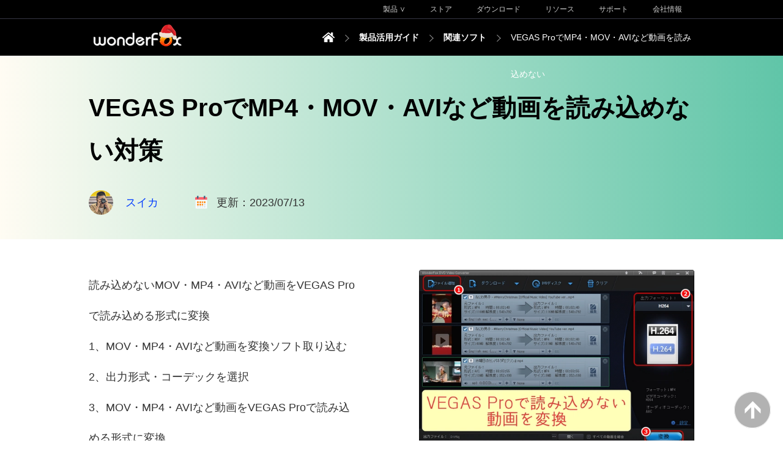

--- FILE ---
content_type: text/html
request_url: https://www.videoconverterfactory.com/jp/tips/vegas-import-mp4-mov.html
body_size: 12553
content:
<!doctype html>
<html lang="ja">
  <head>
    <meta charset="utf-8">
	<meta name="viewport" content="width=device-width,minimum-scale=1,initial-scale=1">
    <title>VEGAS ProでMP4・MOV・AVIなど動画を読み込めない対策</title>
	<meta name="description" content="本文では、VEGAS ProでMP4・MOV・AVIなど動画を読み込めないというエラーの原因（通常、動画ファイルのコーデックはサポートされない）と対応策（動画ファイルの形式・エンコーダを変換する）を紹介いたします。VEGAS ProにMP4・MOV・AVIなど動画を取り込めない問題を解決したい場合、本文を読んでみてください。" />
	<link rel="preload" as="image" href="/jp/tips/imgs/vegas-import-mp4-mov/vegas-import-mp4-mov-b.webp">
	<link rel="canonical" href="https://www.videoconverterfactory.com/jp/tips/vegas-import-mp4-mov.html">
	<link rel="alternate" href="https://www.videoconverterfactory.com/jp/tips/vegas-import-mp4-mov.html" hreflang="ja" />
	<link rel="alternate" href="https://www.videoconverterfactory.com/jp/tips/vegas-import-mp4-mov.html" hreflang="x-default" />
	<!-- Facebook Open Graph Tags -->
    <meta property="og:url" content="https://www.videoconverterfactory.com/jp/tips/vegas-import-mp4-mov.html" />
    <meta property="og:type" content="article" />
    <meta property="og:title" content="VEGAS ProでMP4・MOV・AVIなど動画を読み込めない対策" />
    <meta property="og:description" content="本文では、VEGAS ProでMP4・MOV・AVIなど動画を読み込めないというエラーの原因（通常、動画ファイルのコーデックはサポートされない）と対応策（動画ファイルの形式・エンコーダを変換する）を紹介いたします。VEGAS ProにMP4・MOV・AVIなど動画を取り込めない問題を解決したい場合、本文を読んでみてください。" />
    <meta property="og:image" content="https://www.videoconverterfactory.com/jp/tips/imgs/vegas-import-mp4-mov/vegas-import-mp4-mov-b.webp" />
    <!-- Twitter Cards -->
    <meta name="twitter:card" content="summary_large_image">
    <meta name="twitter:site" content="@WonderFox_Japan">
    <meta name="twitter:creator" content="@_sa_yu_mi_">
    <meta name="twitter:title" content="VEGAS ProでMP4・MOV・AVIなど動画を読み込めない対策">
    <meta name="twitter:description" content="本文では、VEGAS ProでMP4・MOV・AVIなど動画を読み込めないというエラーの原因（通常、動画ファイルのコーデックはサポートされない）と対応策（動画ファイルの形式・エンコーダを変換する）を紹介いたします。VEGAS ProにMP4・MOV・AVIなど動画を取り込めない問題を解決したい場合、本文を読んでみてください。">
    <meta name="twitter:image" content="https://www.videoconverterfactory.com/jp/tips/imgs/vegas-import-mp4-mov/vegas-import-mp4-mov-b.webp">

    <script type="application/ld+json">
      {
        "@context": "http://schema.org",
		"mainEntityOfPage": {
        "@type": "WebPage",
		"@id": "https://www.videoconverterfactory.com/jp/tips/vegas-import-mp4-mov.html"
			},
        "headline": "VEGAS ProでMP4・MOV・AVIなど動画を読み込めない対策",
		"datePublished": "2021-10-29T08:00:00",
		"dateModified": "2023-07-13T16:00:00",
		
        "image": [
          "https://www.videoconverterfactory.com/jp/tips/imgs/vegas-import-mp4-mov/vegas-import-mp4-mov-b.webp"
        	],
		"publisher": {
		"@type": "Organization",
		"name": "WonderFox",
		"logo": {
		"@type": "ImageObject",
		"url": "https://www.videoconverterfactory.com/jp/tips/imgs-self/logo.gif"
				}
			},
		"description": "本文では、VEGAS ProでMP4・MOV・AVIなど動画を読み込めないというエラーの原因（通常、動画ファイルのコーデックはサポートされない）と対応策（動画ファイルの形式・エンコーダを変換する）を紹介いたします。VEGAS ProにMP4・MOV・AVIなど動画を取り込めない問題を解決したい場合、本文を読んでみてください。"
      }
    </script>
	<style>
		html{width:100%;}a { color:#003CFF; text-decoration:none;} a:hover {  text-decoration:underline;}h1, h2, h3, h4 { margin: 0; list-style:none; font-weight: bolder; font-family: "Meiryo", "Noto Sans JP",  "Noto Serif JP", sans-serif;}.eng-font {font-family: "Lucida Sans Unicode", "Arial";}.eng-font-copyright {font-family: "Lucida Sans Unicode", "Arial"; font-size:13px;}body{ margin: 0; padding: 0; font-family: "Meiryo", "Noto Sans JP",  "Noto Serif JP", "Kosugi", "MS PGothic", "MS Mincho", "Meiryo", "Verdana", "Arial", sans-serif;}.clear { clear:both;}@media screen and (min-width: 330px) {.mobile { display: block;}.mobile2 { display: compact;}.mobile3 { display: inline;}.pc { display: none; } .pc2 { display: none; } .pc3 { display: none; }.navm { width:100%; height:55px; background:#000;}.navm-logoo { float:left; width:75%; padding-left:5%;}.navm-menu { float:left; width:20%;}.navm-menu-in { width:auto; margin-right:10px;}.navm-menu-in details { left:0; z-index:1; float:right; color:#FAFAFA;}.navm-menu-in details:hover { background:#fff; transition: all linear 0.7s;}.navm-menu-in details ul { margin:0; padding:10px 0px;}.navm-menu-in details ul li { list-style:none; font-size:14px; line-height:36px; padding:0px 0px 0px 16px; margin-left:30px; background:url(../../imagsnew/arrow.png) center left no-repeat; color:#333;}.navm-menu-in details ul li a { color:#333;}.navm-menu-in summary { list-style:none; font-weight:bold; font-size:18px; line-height:54px; width:54px; height:54px; background:url(../../imagsnew/nav-menu.png) no-repeat; top:0;}.navm-menu-in details[open] { padding:0; position:absolute; top:55px; right:0; left:0; background:#fff; text-align:left;}.navm-menu-in details[open] summary {margin-bottom:0; top:0; right:10px; position: fixed; background:url(../../imagsnew/nav-menu-up.png)}.navm-menu-in details summary{ list-style:none; font-weight:normal; cursor:pointer;}.tit-h1 { margin:0 auto; width:92%; height:auto; padding:20px 0px 20px 0px;}.tit-h1 h1 { padding:0; font-size:28px; line-height:44px; color:#000;}.tit-aut { margin:0 auto; padding-bottom:20px; width:92%; height:40px; font-size:16px; line-height:40px; color:#333;}.tit-aut-ava { float:left; width:40px; height:40px; padding-right:15px;}.tit-aut-name { float:left; width:auto; height:40ppx; padding-right:40px;}.tit-aut-dateicon { float:left; width:20px; height:21px; margin-top:4px; margin-right:15px;}.tit-aut-date { float:left; width:auto; height:40px; }.ban { margin:0 auto; width:100%; padding:20px 0px 30px 0px; border-bottom:solid 1px #E5E5E5;}.ban-l { margin:0 auto; float:none; width:90%; padding-right:0px;}.ban-l-txt { width:100%; padding-bottom:20px;}.ban-l-txt ul { list-style:none; margin:0; padding:0;}.ban-l-txt li { font-size:18px; line-height:50px; color:#333;}.ban-l-bun { margin:0 auto; width:80%; font-size:16px;}.ban-l-bun a:hover { text-decoration:none;}.ban-l-bun-down { float:none; width:100%; height:60px; text-align:center; margin-right:0; margin-bottom:20px; line-height:60px; background:#3A8529; color:#fff; transition: all linear 0.5s; border-radius:3px;}.ban-l-bun-down:hover { background:#3FA328; transition: all linear 0.5s;}.ban-l-bun-down img { float:left; margin:18px 0px 0px 30px;}.ban-l-bun-buy-mobi { float:none; width:100%; height:60px; text-align:center; line-height:60px; background:#3A8529; color:#fff; transition: all linear 0.5s; border-radius:3px;}.ban-l-bun-buy-mobi:hover { background:#3FA328; transition: all linear 0.5s;}.ban-l-bun-buy-mobi img { float:left; margin:18px 0px 0px 30px;}.ban-r { float:none; text-align:center; padding:10px 0px 20px 0px;}.ban-r img { text-align:center;}.cont { margin:0 auto; width:100%; padding:20px 0px 20px 0px;}.center { float:none; width:100%; color:#333; padding-top:20px;}.center-h2 { width:90%; padding:20px 5% 20px 5%; margin-bottom:25px; background:#B8D7FF; border-radius:0px;}.center-h2 h2 { padding:0; font-size:24px; line-height:40px;}.center-h3 { width:100%; margin-bottom:25px; padding-bottom:10px; border-bottom:solid 3px #7EB7FF; border-radius:0px;}.center-h3 h3 { padding:0% 5%; font-size:22px; line-height:38px;}.center-h4 { width:100%; margin-bottom:25px; padding-bottom:10px; border-bottom:solid 3px #7EB7FF; border-radius:0px;}.center-h4 h4 { padding:0% 5%; font-size:20px; line-height:34px;}.img1 { text-align:center;}.img1 img { margin-bottom:20px;}.center-txt { margin:0 auto; width:90%; padding-bottom:30px;}.center-txt p { margin:0; padding-bottom:15px; font-size:18px; line-height:36px;}.center-txt ul { margin:0; padding:10px 0px; color:#111;}.center-txt ul li { list-style:none; margin:0; padding:0px 0px  10px 25px; font-size:18px; line-height:32px; background:url(imgs-self/li.gif) top left no-repeat;}.center-txt-img { margin:0 auto; width:90%; padding-bottom:15px;}.center-txt-img p { margin:0; padding-bottom:15px; font-size:18px; line-height:36px;}.center-txt-img ul { margin:0; padding:10px 0px; color:#111;}.center-txt-img ul li { list-style:none; margin:0; padding:0px 0px 10px 25px; font-size:18px; line-height:32px; background:url(imgs-self/li.gif) top left no-repeat;}.note { width:90%; padding:20px 5% 5px 5%; margin:20px 0px; background:#FFDDDD;}.note p { list-style:none; margin:0; padding-bottom:10px; font-size:16px; line-height:28px;}.popo { margin:0 auto; width:90%; padding:0px 0px 30px 0px;}.popo-l { float:none; width:120px; height:100px;}.popo-r { float:none; width:auto; padding:20px; min-height:30px; border:solid 2px #ccc; border-radius:8px; }.related-tit { width:90%; padding:0% 5%; margin-bottom:20px; font-size:20px; line-height:40px; font-weight:bold; border-bottom:solid 3px #F9DD95; border-radius:0px;}.related-l { float:left; width:40%;}.related-r { float:left; width:60%;}.related-r-tit { font-size:15px; line-height:30px; font-weight:bold;}.related-r-txt { font-size:13px; line-height:26px;}.highlight-blue { background: -webkit-linear-gradient( transparent 60%, #8FE9F4 0% ) ; background: linear-gradient( transparent 60%, #8FE9F4 0% ) ;}.highlight-yellow { background: -webkit-linear-gradient( transparent 60%, #FAFF7F 0% ) ; background: linear-gradient( transparent 60%, #FAFF7F 0% ) ;}.highlight-orange { background: -webkit-linear-gradient( transparent 60%, #FFC6A4 0% ) ; background: linear-gradient( transparent 60%, #FFC6A4 0% ) ;}.highlight-red { background: -webkit-linear-gradient( transparent 60%, #FFB1B1 0% ) ; background: linear-gradient( transparent 60%, #FFB1B1 0% ) ;}.down-banner-s-l { float:none; width:100%; text-align:center; padding-bottom:15px;}.down-banner-s-r { float:none; width:100%; color:#333;}.down-banner-s-r-tit { width:100%; font-size:24px; line-height:44px; font-weight:bold; padding-bottom:20px;}.down-banner-s-r-txt { width:100%;}.down-banner-s-r-txt p { margin:0; padding-bottom:10px; font-size:16px; line-height:32px;}.down-banner-s-r-txt ul { margin:0; padding:10px 0px; color:#111;}.down-banner-s-r-txt ul li { list-style:none; margin:0; padding:0px 0px  10px 25px; font-size:16px; line-height:30px; background:url(imgs-self/li2.gif) top left no-repeat;}.down-banner-s-down { float:none; width:100%; height:60px; margin-top:10px; text-align:center; font-size:16px; line-height:60px; background:#3A8529; color:#fff; transition: all linear 0.5s; border-radius:3px;}.down-banner-s-down:hover { background:#3FA328; transition: all linear 0.5s;}.down-banner-s-down img { float:left; margin:18px 0px 0px 35px;}.down-banner-s-note { width:100%; padding-top:15px; font-size:12px; line-height:22px; color:#555;}.down-banner-l { margin:0 auto; width:100%;}.down-banner-l-l { float:none; width:100%; text-align:center; padding-bottom:15px;}.down-banner-l-l img { max-width:200px; max-height:263px;}.down-banner-l-r { float:none; margin:0 auto; width:80%;}.right { float:none; margin:0 auto; width:90%;}.right a { color:#666;}.right a:hover {color:#003CFF;}.right-tit { width:100%; padding-bottom:10px; margin-bottom:20px; border-bottom:solid 2px #009250; font-size:18px; line-height:36px; color:#666; font-weight:bold;}.right-i { width:100%; padding:0px 0px 10px 0px; margin-bottom:15px; border-bottom:solid 1px #E5E5E5; transition: all linear 0.5s; }.right-i:hover { background:#F1F1F1; transition: all linear 0.5s;}.right-i img { float:left; margin-bottom:5px; margin-right:20px;}.right-i p { margin:0; padding-top:10px; font-size:13px; line-height:22px;}.soc-bg { width:100%; height:auto; padding:0px 0px 30px 0px;}.soc-fb { float:left; width:60px; height:60px; background:#335BB1; transition: all linear 0.5s;}.soc-fb:hover { background:#1A3670; transition: all linear 0.5s;}.soc-tw { float:left; width:60px; height:60px; background:#3AD8FF; transition: all linear 0.5s;}.soc-tw:hover { background:#0084A5; transition: all linear 0.5s;}.soc-line { float:left; width:60px; height:60px; background:#00C400; transition: all linear 0.5s;}.soc-line:hover { background:#017A01; transition: all linear 0.5s;}.soc-hatena { float:left; width:60px; height:60px; background:#00A5DF; transition: all linear 0.5s;}.soc-hatena:hover { background:#0E72A9; transition: all linear 0.5s;}.soc-pocket { float:left; width:60px; height:60px; background:#FF5064; transition: all linear 0.5s;}.soc-pocket:hover { background:#BC172A; transition: all linear 0.5s;}.foottop-bg { width:100%; background:#000; color:#fff;}.foottop { margin:0 auto; width:100%;}.foottop-l { float:none; width:100%; text-align:center; padding:20px 0px 0px 0px; }.foottop-l-t { width:100%; border-bottom:solid 1px #363644;}.foottop-l-t a { text-decoration:none;}.foottop-l-t-bun { margin:0 auto; width:200px; padding:0px 0px 30px 0px;}.foottop-l-t-bun-down { float:left; width:200px; height:36px; margin-right:0; margin-bottom:10px; background:url(../../imagsnew/download-up.gif) top left no-repeat;}.foottop-l-t-bun-downup {width:160px; height:36px; padding-left:40px; font-weight:16px; line-height:36px; color:#fff; background:url(../../imagsnew/download.gif) top left no-repeat; font-weight:bold;}.foottop-l-t-bun-downup:hover { background:none; color:#40CBFF;}.foottop-l-t-bun-store { float:left; width:180px; height:36px; background:url(../../imagsnew/store-up.gif) top left no-repeat;}.foottop-l-t-bun-storeup {width:150px; height:36px; padding-left:30px; font-weight:16px; line-height:36px; color:#fff; background:url(../../imagsnew/store.gif) top left no-repeat; font-weight:bold;}.foottop-l-t-bun-storeup:hover { background:none; color:#40CBFF;}.subs-bg { margin:0 auto; width:220px; padding-left:0; }.subs { margin:0px 0px 30px 0px; width:220px; height:38px; border:solid 1px #fff; color:#fff; font-weight:14px; line-height:38px; text-align:center;}.subs:hover { background:#fff; color:#000; transition: all linear 0.5s;}.soci { margin:0 auto; width:160px; padding:0px 0px 20px 0px;}.soci-ytb { float:left; width:40px; height:40px; margin-right:20px; background:url(../../imagsnew/youtube-up.gif) no-repeat;}.soci-ytb-up { width:40px; height:40px; background:url(../../imagsnew/ytb.gif) no-repeat;}.soci-ytb-up:hover { background:none;}.soci-fb {float:left; width:40px; height:40px; margin-right:20px; background:url(../../imagsnew/facebook-up.gif) no-repeat;}.soci-fb-up { width:40px; height:40px; background:url(../../imagsnew/facebook.gif) no-repeat;}.soci-fb-up:hover { background:none;}.soci-tw {float:left; width:40px; height:40px; background:url(../../imagsnew/twitter-up.gif) no-repeat;}.soci-tw-up { width:40px; height:40px; background:url(../../imagsnew/twitter.gif) no-repeat;}.soci-tw-up:hover { background:none;}.foottop-l-b { width:100%; padding-top:20px;}.foottop-l1 { width:100%; padding-bottom:20px;}.foottop-l2 { margin:0 auto; width:90%; font-size:14px; line-height:24px;}.foottop-l3 { width:100%; font-size:16px; line-height:40px; font-weight:bold;}.foottop-r { float:none; width:100%; padding:20px 0px 20px 0px; border-left:0; }.foottop-rin { margin:0 auto; width:100%; padding:0px 0px;}.foottop-rin details {border-bottom: 1px solid #363644; padding:0; color:#fff;}.foottop-rin details:hover { background:#363644; transition: all linear 0.5s;}.foottop-rin details ul { margin:0; padding:10px 0px;}.foottop-rin details ul li { list-style:none; font-size:14px; line-height:36px; padding:0px 0px 0px 16px; margin-left:30px; background:url(../../dvd-ripper-lite/imgs/arrow.png) center left no-repeat;}.foottop-rin details ul li a { color:#fff;}.foottop-rin summary {font-weight:bold; font-size:18px; line-height:30px; padding:15px 0px 15px 20px;}.foottop-rin details[open] { padding:0;}.foottop-rin details[open] summary {margin-bottom:0;}.foottop-rin details summary{ font-weight:normal; cursor:pointer;}.footbg { width:100%; background:#000;}.foot { margin:0 auto; width:92%; color:#fff; padding:1px 0px 30px 0px;}.foot-l { float:none; width:100%;}.foot-l p { padding:0; font-size:13px; line-height:30px; color:#B3B3B3; text-align:center;}.foot-l p a { color:#B3B3B3; text-decoration:none;}.foot-l p a:hover { text-decoration:underline;}.foot-r { float:none; margin:0 auto; width:150px; text-align:center;}.lan_menu {margin:0; padding:0;}.lan_menu ul { list-style:none; margin:0; padding:0;}.lan_menu ul li { list-style:none; margin:0; padding:0;}.lan_menu-item {display:inline-block; position:relative; z-index:10000; width:150px; height:40px; font-size:14px; line-height:40px; border:solid 1px #363644; color:#B3B3B3; font-weight:bold;}.lan_menu-item a { color:#B3B3B3;}.lan_menu-item a:hover { color:#fff; transition: all linear 0.5s;}.lan_menu-item:hover { background:#363644;}.lan_menu-item:hover .lan_submenu { display:block; bottom:40px;}.lan_submenu {display: none; position: absolute; background:#363644; width:150px; height:40px; }.btt { overflow: hidden; z-index: 99999; position:fixed; width:60px; height:60px; bottom:20px; right:20px;}.titbg { width:100%; background-image: linear-gradient(to right, #FFFCF3, #60C5A8);}.down-banner-s { margin:0 auto; width:80%; margin:0px 0px 30px 0px; padding:30px 10%; background-image: linear-gradient(to right, #FFFEF3, #ADC2A5);}.down-banner-l-bg { width:100%; margin:0px 0px 0px 0px; padding:30px 0px; background-image: linear-gradient(to right, #EBE7D9, #CEE5C4);}.related { width:90%; padding:20px 5% 20px 5%; margin-bottom:20px; background-image: linear-gradient(to right, #FFF8E4, #B5EED2);}}@media screen and (min-width:990px) {.pc { display: block;} .pc2 { display: compact;} .pc3 { display: inline;} .mobile { display: none; } .mobile2 { display: none; } .mobile3 { display: none; } .navbg { width:100%; height:30px; background:#000; border-bottom:solid 1px #363644; margin:0; padding:0;}.nav { margin:0 auto; width:990px;}.navright { float:left; width:700px; padding-left:290px; height:30px; background:none;  display: inherit;}.breadbg { width:100%; height:60px; background:#000;}.bread-logo { float:left; width:160px; height:55px;}.bread-right { float:left; width:830px; height:55px; color:#fff;}.bread-home { float:right; width:20px; height:16px; padding-top:22px;}.bread-txt { float:right; width:auto; max-width:300px; height:auto; font-size:14px; line-height:60px; color:#fff;}.bread-txt a { color:#fff;}.bread-arrow { float:right; width:20px; height:16px; margin:22px 10px 0px 10px; background:url(imgs-self/arrow.gif) no-repeat;}.navitem { float:right; width:auto; height:30px; padding:0px 20px 0px 20px; font-size:12px; line-height:30px; border-bottom:0; }.navright a {color:#CECECE; text-decoration:none;}.navright a:hover {color:#fff; text-decoration:none; transition: all linear 0.5s;}.nav_menu {line-height:30px; margin:0; padding:0;}.nav_menu ul { list-style:none; margin:0; padding:0;}.nav_menu ul li { list-style:none; margin:0; padding:0;}.nav_menu-item {display:inline-block; position:relative; z-index:10000; font-size:12px; line-height:30px; color:#cecece; cursor:pointer}.nav_menu-item:hover { color:#fff; transition: all linear 0.5s;}.nav_menu-item:hover .nav_submenu {display: block; width:877px; height:585px; background:url(../../dvd-video-converter/imgs-2016-pdt/productsbg.png) center no-repeat; margin-left:-400px; }.nav_submenu {display: none; position: absolute; background-color: #9b59b6;}.putin {width:849px; height:571px; margin:0; padding:0px 14px 14px 14px;}.putinframe { width:849px; height:271px;}.putinframe a:hover { background:#E9E9E9; text-decoration:none;}.putinitem { float:left; width:364px; height:271px; color:#777; font-size:14px; line-height:24px; text-align:center; padding:0px 30px; border:0;}.putinitem a:hover {text-decoration:none;}.putinitem p {list-style:none; margin:0; padding-top:10px;}.putinitem p b {font-size:20px; line-height:32px; font-weight: normal;}.putinitem:hover { background:#E9E9E9; transition: all linear 0.5s;}.putinitem-img1 { margin:0 auto; width:150px; height:111px; padding-top:20px; background:url(../../dvd-video-converter/imgs-2016-pdt/products-dvc.png) bottom center no-repeat;}.putinitem-img2 { margin:0 auto; width:150px; height:111px; padding-top:20px; background:url(../../dvd-video-converter/imgs-2016-pdt/products-hd.png) bottom center no-repeat;}.putinitem-img3 { margin:0 auto; width:150px; height:111px; padding-top:20px; background:url(../../dvd-video-converter/imgs-2016-pdt/products-rip.png) bottom center no-repeat;}.putinitem-img4 { margin:0 auto; width:150px; height:111px; padding-top:20px; background:url(../../dvd-video-converter/imgs-2016-pdt/products-vw.png) bottom center no-repeat;}.titbg { min-height:200px;}.tit-h1 { width:990px; padding:50px 0px 30px 0px;}.tit-h1 h1 { font-size:40px; line-height:70px;}.tit-aut { padding-bottom:40px; width:990px; font-size:18px;}.tit-aut-ava { padding-right:20px;}.tit-aut-name { padding-right:60px;}.ban { width:990px; padding:50px 0px 50px 0px;}.ban-l { float:right; width:440px; padding-right:100px;}.ban-l-txt { padding-bottom:40px;}.ban-l-bun { width:100%; font-size:17px;}.ban-l-bun-down { float:left; width:230px; text-align:left; margin-right:40px; margin-bottom:0; }.ban-l-bun-down img { margin:18px 13px 0px 30px;}.ban-l-bun-buy { float:left; width:164px; height:54px; border:solid 3px #3A8529; line-height:54px; color:#3A8529; border-radius:3px;}.ban-l-bun-buy:hover { background:#3A8529; color:#fff; background-image:url(imgs-self/icon-cart2.png) ; z-index:9999; width:104px;  padding-left:60px;}.ban-l-bun-buy img { float:left; margin:15px 13px 0px 24px;}.ban-l-bun-buy:hover img { display:none;}.ban-r { float:right; padding:0px;}.cont { width:990px; padding:50px 0px 50px 0px;}.center { float:left; width:600px; padding-top:0;}.center-h2 { border-radius:5px;}.center-h2 h2 { font-size:34px; line-height:60px;}.center-h3 { padding-bottom:15px; border-radius:10px;}.center-h3 h3 { padding:0; font-size:28px; line-height:48px;}.center-h4 { padding-bottom:15px; border-radius:10px;}.center-h4 h4 { padding:0; font-size:24px; line-height:40px;}.ban-r img { max-width:450px; max-height:284px;}.img1 img { margin-bottom:30px; max-width:550px; max-height:347px;}.img1 { text-align:center;}.center-txt { width:100%; padding-bottom:40px;}.center-txt p { font-size:17px; line-height:42px;}.center-txt ul li { font-size:20px; line-height:38px;}.center-txt-img { width:100%; padding-bottom:20px;}.center-txt-img p { font-size:17px; line-height:42px;}.center-txt-img ul li { font-size:20px; line-height:38px;}.note { border-radius:5px;}.popo { width:100%; padding:0px 0px 30px 0px;}.popo-l { float:left; width:120px; height:80px;}.popo-r { float:left; width:436px; padding:20px; min-height:40px; border:solid 2px #ccc; border-radius:8px;  font-size:18px; line-height:40px;}.related-tit { width:100%; padding:0% 0%; margin-bottom:30px border-radius:10px;}.related-l { width:25%;}.related-r { width:75%;}.down-banner-s { width:520px; margin:0px 0px 60px 0px; padding:60px 40px; border-radius:5px;}.down-banner-s-l { float:left; width:180px; text-align:left;}.down-banner-s-l img { max-width:120px; max-height:158px; }.down-banner-s-r { float:left; width:340px; }.down-banner-s-down { float:left; width:300px; margin-top:20px; text-align:left; }.down-banner-s-down img { margin:18px 20px 0px 55px;}.down-banner-l-bg { margin:0px 0px 30px 0px; padding:60px 0px;}.down-banner-l { width:990px;}.down-banner-l-l { float:left; width:400px; text-align:left;}.down-banner-l-l img { max-width:307px; max-height:404px;}.down-banner-l-r { float:left; width:590px;}.down-banner-s-r-tit { font-size:28px; line-height:50px; padding-bottom:20px;}.right { float:left; width:270px; margin-left:60px;}.right-i { padding:0px 0px 20px 0px; margin-bottom:25px;}.right-txt { width:100%; height:auto; color:#555;}.right-txt a:hover { text-decoration:none; color:#000; border-bottom:solid 2px #009250;}.right-txt-l { float:left; width:10%; padding-bottom:10px;}.right-txt-l p { list-style:none; margin:0; padding-bottom:5px; font-size:18px; line-height:36px;}.right-txt-r { float:left; width:90%; padding-bottom:10px;}.right-txt-r p { list-style:none; margin:0; padding-bottom:15px; font-size:18px; line-height:36px;}.right-txt-r ul { list-style:none; margin:0; padding-left:10px;}.right-txt-r ul li { margin:0; padding-left:20px; font-size:16px; line-height:28px; padding-bottom:15px; background:url(imgs-self/li3.gif) top left no-repeat;}.soc-bg { padding:40px 0px;}.foottop-bg { border-bottom:solid 1px #363644; color:#cecece;}.foottop { width:990px;}.foottop-l { float:left; width:22%; padding:60px 3% 50px 0px; }.foottop-l-t-bun { width:100%; padding:0px 0px 30px 0px;}.foottop-l-t-bun-down { float:none; width:190px; margin-right:30px; }.foottop-l-t-bun-downup { color:#cecece;}.foottop-l-t-bun-store { float:none; width:150px;}.foottop-l-t-bun-storeup {width:140px; color:#cecece;}.subs-bg { width:100%;}.subs { color:#cecece;}.soci { width:100%; padding:0px 0px 50px 0px;}.foottop-l-b { padding-top:60px;}.foottop-r { float:left; width:70%; padding:60px 0px 50px 4%; border-left:solid 1px #363644; }.foottop-r-1 { float:left; width:22%; padding-right:4%;}.foottop-r-2 { float:left; width:22%;}.foottop-r-tit { font-size:16px; line-height:32px; font-weight:bold; padding-bottom:15px; padding-top:0;}.foottop-r p { font-size:13px; line-height:30px;}.foottop-r p a { color:#cecece; text-decoration:none;}.foottop-r p a:hover { text-decoration:underline; color:#fff; transition: all linear 0.5s;}.foot { width:990px; color:#cecece; padding:20px 0px 20px 0px;}.foot-l { float:left; width:80%;}.foot-l p { text-align:left;}.foot-l p a:hover { color:#fff; transition: all linear 0.5s;}.foot-r { float:left; width:20%; height:30px;}}@media screen and (min-width:1290px) {.nav {width:1200px;}.navright { float:left; width:700px; padding-left:500px;}.bread-right { width:1040px;}.tit-h1 { width:1200px;}.tit-aut { width:1200px;}.ban { width:1200px; padding:50px 0px 50px 0px;}.ban-l { width:500px; padding-right:150px;}.ban-l-txt { padding-bottom:50px;}.ban-r img { max-width:550px; max-height:347px;}.img1 img { max-width:680px; max-height:429px;}.cont { width:1200px; padding:50px 0px 50px 0px;}.center-h2 { width:92%; padding:20px 4% 20px 4%;}.center { width:750px;}.note { width:92%; padding:20px 4% 5px 4%;}.tag { padding:20px 4% 20px 4%;}.popo-r { width:586px;}.related { margin-bottom:30px;}.right { width:350px; margin-left:100px;}.down-banner-s { width:650px; padding:60px 50px;}.down-banner-s-l { width:220px;}.down-banner-s-l img { max-width:140px; max-height:184px; }.down-banner-s-r { width:430px;}.foottop { width:1200px;}.foottop-l { width:22%;}.foottop-l-t-bun { width:100%; padding:0px 0px 30px 0px;}.foottop-l-t-bun-down { float:none; width:190px; margin-right:30px; margin-bottom:10px; }.foottop-l-t-bun-store { float:none; width:150px; height:36px;}.subs-bg { width:100%; padding-left:0; }.subs { margin:0px 0px 30px 0px;}.soci { width:100%; padding:0px 0px 50px 0px;}.foottop-l-b { padding-top:60px;}.foottop-r { width:70%; }.foot { width:1200px;}.foot-l { width:70%;}.foot-r { width:30%; }}@media screen and (min-width:1450px) {.nav { width:1400px;}.navright { float:left; width:700px; padding-left:700px;}.bread-right { width:1240px;}.tit-h1 { width:1400px;}.tit-aut { width:1400px;}.ban { width:1400px; padding:50px 0px 50px 0px;}.ban-l { width:650px; padding-right:150px;}.ban-l-txt { padding-bottom:50px;}.ban-r img { max-width:600px; max-height:379px;}.img1 img { margin-bottom:30px; max-width:700px; max-height:442px;}.cont { width:1400px; padding:50px 0px 50px 0px;}.center { width:800px;}.popo-r { width:636px;}.right { width:350px; margin-left:100px;}.down-banner-s { width:680px; padding:60px 60px;}.down-banner-s-l { width:240px;}.down-banner-s-l img { max-width:160px; max-height:210px; }.down-banner-s-r { width:440px;}.right { width:450px; margin-left:150px;}.foottop { width:1400px;}.foottop-l { width:27%; }.foottop-l-t-bun { width:100%; padding:0px 0px 50px 0px;}.foottop-l-t-bun-down { float:left; width:190px; margin-right:30px; margin-bottom:0;}.foottop-l-t-bun-store { float:left; width:150px; height:36px;}.subs-bg { width:88%; padding-left:22%; }.subs { margin:0px 0px 50px 0px;}.soci { width:70%; padding:0px 0px 70px 30%;}.foottop-l-b { padding-top:70px;}.foottop-r { width:65%; }.foot { width:1400px; }}@media screen and (min-width:1880px) {.nav { width:1700px;}.navright { float:left; width:700px; padding-left:900px;}.bread-right { width:1540px;}.foottop {width:1750px;}.foottop-l {width:27%; }.foottop-l-t-bun { width:90%; padding:0px 0px 50px 10%;}.foottop-l-t-bun-down { float:left; width:200px; margin-right:40px; margin-bottom:0;}.foottop-l-t-bun-store { float:left; width:180px; height:36px;}.subs-bg { width:71%; padding-left:29%; }.subs { margin:0px 0px 50px 0px;}.soci { width:65%; padding:0px 0px 70px 35%;}.foottop-l-b { padding-top:70px;}.foottop-r { width:65%; }.foot { width:1750px; }}	
	</style>
	</head>
	<body>
	<!--NAV START-->
	<a name="backtotop"></a>	
    <div class="navbg pc">
		<div class="nav">
			<div class="navright">
				<a href="/jp/company.html"><div class="navitem">会社情報</div></a>
				<a href="/jp/support.html"><div class="navitem">サポート</div></a>
				<a href="/jp/resource.html"><div class="navitem">リソース</div></a>
				<a href="/jp/download.html"><div class="navitem">ダウンロード</div></a>
				<a href="/jp/store.html"><div class="navitem">ストア</div></a>
				<div class="navitem">
						<ul class="nav_menu">
							<li class="nav_menu-item">
								製品 &or;
								<ul class="nav_submenu">
									<div class="putin">
										<div class="putinframe">
											<a href="/jp/dvd-video-converter/">
												<div class="putinitem">
													<div class="putinitem-img1"></div>
													<p><b>DVD変換ソフト</b></p>
													<p>DVDリッピング、オンラインダウンロード、動画＆音楽形式変換。オールインワンのソフトウェアです。</p>
												</div>
											</a>
											<a href="/jp/hd-video-converter/">
												<div class="putinitem">
													<div class="putinitem-img2"></div>
													<p><b>HD動画変換ソフト</b></p>
													<p>最大50X速い 変換速度で、ビデオを500以上<br />のビデオフォーマットおよびモバイルデバイスに<br />変換できます。</p>
												</div>
											</a>
											<div class="clear"></div>
										</div>
										<div class="putinframe">
											<a href="/jp/dvd-ripper/">
												<div class="putinitem">
													<div class="putinitem-img3"></div>
													<p><b>DVDリッピングソフト</b></p>
													<p>この最速なDVDリッピングツールはDVDをあらゆる<br />主流ビデオにリッピングすることができます。</p>
												</div>
											</a>
												<div class="putinitem">
													<p style="padding-top:100px;"><b>近日公開</b></p>
												</div>
											<div class="clear"></div>
										</div>
									</div>
								</ul>
							</li>
						</ul>
					</div>
			</div>
			<div class="clear"></div>
		</div>
	</div>
	<div class="breadbg pc">
		<div class="nav">
			<div class="bread-logo">
				<a href="/jp/"><img src="imgs-self/logo.gif" alt="WonderFox" title="WonderFox" width="160" height="60"></a>
			</div>
			<div class="bread-right">
				<div class="bread-txt">VEGAS ProでMP4・MOV・AVIなど動画を読み込めない</div>
				<div class="bread-arrow"></div>
				<div class="bread-txt"><a href="/jp/tips/top-list-software.html"><strong>関連ソフト</strong></a></div>
				<div class="bread-arrow"></div>
				<div class="bread-txt"><strong>製品活用ガイド</strong></div>
				<div class="bread-arrow"></div>
				<div class="bread-home"><a href="/jp/"><img src="imgs-self/home.gif" alt="Homepage" width="20" height="16"></a></div>
			</div>
		</div>
	</div>
	<div class="navm mobile">
		<div class="navm-logoo">
			<a href="/jp/"><img src="imgs-self/logo-mobi.gif" alt="WonderFox" width="147" height="55"></a>
		</div>
		<div class="navm-menu">
			<div class="navm-menu-in">
			<details>
				<summary></summary>
				<ul>
					<li>製品 &or;</li>
					<li style="padding-left:70px; padding-top:10px; margin-left:0; background:#F4F4F4;"><a href="/jp/dvd-video-converter/">DVD Video Converter</a></li>
					<li style="padding-left:70px; margin-left:0; background:#F4F4F4;"><a href="/jp/amp/hd-video-converter/">HD Video Converter Factory Pro</a></li>
					<li style="padding-left:70px; margin-left:0; background:#F4F4F4;"><a href="/jp/free-hd-video-converter/">Free HD Video Converter Factory</a></li>
					<li style="padding-left:70px; margin-left:0; background:#F4F4F4;"><a href="/jp/dvd-ripper/">WonderFox DVD Ripper Pro</a></li>
					<li style="padding-left:70px; padding-bottom:10px; margin-left:0; background:#F4F4F4;"><a href="/jp/free-dvd-ripper/">WonderFox Free DVD Ripper</a></li>
					<li style="margin-top:10px;"><a href="/jp/store.html">ストア</a></li>
					<li><a href="/jp/download.html">ダウンロード</a></li>
					<li><a href="/jp/resource.html">リソース</a></li>
					<li><a href="/jp/support.html">サポート</a></li>
					<li style="margin-bottom:20px;"><a href="/jp/company.html">会社情報</a></li>
				</ul>
			</details>
			<div class="clear"></div>
			</div>
		</div>
	</div>
	<div class="clear"></div>
<!--NAV END-->

<!--Title START-->
	<div class="titbg">
		<div class="tit-h1">
			<h1>VEGAS ProでMP4・MOV・AVIなど動画を読み込めない対策</h1>
		</div>
		<div class="tit-aut">
			<div class="tit-aut-ava">
				<img src="../../tips/imgs-self/avatar/clj.png" alt="スイカ" width="40" height="40">
			</div>
			<div class="tit-aut-name"><a href="/jp/tips/suika.html" target="_blank">スイカ</a></div>
			<div class="tit-aut-dateicon"><img src="imgs-self/date.png" alt="Publish date" width="20" height="21"></div>
			<div class="tit-aut-date">更新：2023/07/13</div>
		</div>
	</div>
<!--Title END-->

<!--Banner START-->
	<div class="ban">
		<div class="ban-r pc">
			<img src="imgs/vegas-import-mp4-mov/vegas-import-mp4-mov-b.webp" alt="VEGAS ProでMP4・MOV・AVIなど動画を読み込めない対策" width="600" height="379">
		</div>
		<div class="ban-l">
			<div class="ban-l-txt">
				<ul>
					<li>読み込めないMOV・MP4・AVIなど動画をVEGAS Proで読み込める形式に変換</li>
					<li>1、MOV・MP4・AVIなど動画を変換ソフト取り込む</li>
					<li>2、出力形式・コーデックを選択</li>
					<li>3、MOV・MP4・AVIなど動画をVEGAS Proで読み込める形式に変換</li>
					<li>＊　YouTubeなどから動画/音楽をダウンロードしたり、DVDを動画/音楽にリッピングしたり、VEGAS Proにインポートしたりできる。</li>
				</ul>
			</div>
			<div class="ban-l-bun">
				<a href="/jp/dl/tips/dvc.html?from=vegas-import-mp4-mov.html-1" target="_blank" class="pc">
					 <div class="ban-l-bun-down">
						<img src="imgs-self/icon-down.png" alt="Free download" width="22" height="22">無料ダウンロード
					</div>
				</a>
				<a href="/jp/dvd-video-converter/mobile-checking.html?from=vegas-import-mp4-mov.html-1" target="_blank" class="mobile">
					 <div class="ban-l-bun-down">
						<img src="imgs-self/icon-down.png" alt="Free download" width="22" height="22">無料ダウンロード
					</div>
				</a>
				<a href="/jp/dvd-video-converter/buy.html?from=vegas-import-mp4-mov.html" target="_blank" class="pc">
					<div class="ban-l-bun-buy">
						<img src="imgs-self/icon-cart.png" alt="Cart" width="25" height="22">
						購入する
					</div>
				</a>
				<a href="/jp/dvd-video-converter/buy.html?from=vegas-import-mp4-mov.html" target="_blank" class="mobile">
					<div class="ban-l-bun-buy-mobi">
						<img src="imgs-self/icon-cart-mobi.png" alt="Cart" width="25" height="22">
						購入する
					</div>
				</a>
			</div>
		</div>
		<div class="clear"></div>
	</div>
<!--Banner END-->

<!--Content START-->
	<div class="cont">
		<!--Center START-->
		<div class="center">
			<div class="popo">
				<div class="popo-l pc"><img src="imgs-self/ava-male.gif" alt="質問" width="120" height="80"></div>
				<div class="popo-l mobile"><img src="imgs-self/ava-male-mobi.gif" alt="質問" width="80" height="100"></div>
				<div class="popo-r">VEGASを使って動画を編集したいですが、MP4ファイルでもVEGASに取り込めるものと取り込めないものが存在しています。<strong>MP4ファイルがVEGASに取り込めない</strong>という問題を解決するにはどうしたらいいですか？</div>
				<div class="clear"></div>
			</div>
			<div class="popo">
				<div class="popo-l pc"><img src="imgs-self/ava-male.gif" alt="質問" width="120" height="80"></div>
				<div class="popo-l mobile"><img src="imgs-self/ava-male-mobi.gif" alt="質問" width="80" height="100"></div>
				<div class="popo-r">MOVファイルをVEGAS Proに取り込んだ時、[読み込めない]というエラーメッセージが出ました。インターネットで検索したことで、その問題の原因はおそらくパソコンにQuickTimeプレーヤーがインストールされていないことだとわかりました。しかし、<strong>QuickTimeをインストールしても、MOVファイルをVEGAS Proに追加することができない</strong>のですが、それはどうしてでしょうか？MOVファイルをVEGAS Proにうまく取り込むにはどうすればいいですか？</div>
				<div class="clear"></div>
			</div>
			<div class="center-h2"><a name="part1"></a>
				<h2>VEGAS ProでMP4・MOV・AVIなど動画を読み込めない原因</h2>
			</div>
			<div class="center-txt">
				<p>通常、VEGASにMP4、MPG、MOV、AVI、WMVファイルを読み込めますが、RM、RMVB、FLV、F4V、MKVなどのファイルを読み込めないです。ただし、確かにVEGAS ProがMP4・MOV・AVIのファイルを読み込めないこともあります。その原因は、<strong><span class="highlight-red">MP4・MOV・AVIなど動画のエンコーダが、今使用しているVEGAS Proでサポートされていない</span></strong>ことだと考えられます。</p>
				<p><strong><span class="highlight-blue">ヒント</span></strong>：同じ形式の動画ファイルでも、コーデックが異なる場合があります。</p>
				<ul>
					<li><a href="/jp/tips/how-to-export-after-effects-to-mp4.html">After EffectsからMP4の書き出し</a>｜<a href="/jp/tips/davinci-resolve-import-mov.html">DaVinci ResolveにMOVを読み込めない</a></li>
				</ul>
			</div>
			<div class="center-h2"><a name="part2"></a>
				<h2>VEGAS ProでMP4・MOV・AVIなど動画を読み込めない時の対応策</h2>
			</div>
			<div class="center-txt">
				<p>上記によると、VEGAS ProがMP4やMOVファイルを読み込めないという問題が発生した場合、動画形式変換ソフトを使って、<strong><span class="highlight-red">MOV/MP4ファイルのフォーマット／コーデックを変換すること</span></strong>が一番良い解決策だと思います。</p>
				<ul>
				<li><a href="/jp/tips/powerdirector-export-mp4.html">PowerDirectorでMP4動画を出力</a>｜<a href="/jp/tips/premiere-pro-export-mp4.html">PremiereでMP4動画の書き出し</a></li>
			    </ul>
			</div>
			<div class="center-h3"><a name="part2-1"></a>
				<h3>VEGAS ProでMP4を読み込めない場合</h3>
			</div>
			<div class="center-txt">
				<p>MP4ファイルのコーデックを、より汎用性の高いH264に変換します。</p>
			</div>
			<div class="center-h3"><a name="part2-2"></a>
				<h3>VEGAS ProでMOV・AVIなど動画を読み込めない場合</h3>
			</div>
			<div class="center-txt">
				<p>MOV・AVIファイルをMP4に変換しながら、コーデックをH264に設定します。</p>
				<ul>
				<li><a href="/jp/tips/premiere-import-dvd.html">PremiereにDVDを取り込む</a>｜<a href="/jp/tips/premiere-transition.html">Premiereで動画にトランジションを追加</a></li>
			    </ul>
			</div>
			<!--Download-Banner-Small START-->
			<div class="down-banner-s">
				<div class="down-banner-s-l">
					<img src="imgs-self/box-dvc.png" alt="dvc" width="200" height="263">
				</div>
				<div class="down-banner-s-r">
					<div class="down-banner-s-r-tit">絶賛される動画変換ソフト</div>
					<div class="down-banner-s-r-txt">
						<p>動画変換ソフトWonderFox DVD Video Converterを使えば、VEGAS、Premiere、After Effects、DaVinci Resolve、Filmora、PowerDirector、AviUtlなどの動画編集ソフトで読み込めない動画ファイルを互換性がより高い形式に変換できる。 <a href="/jp/dvd-video-converter/">詳細を見る &gt;</a> </p>
						<ul>
							<li>一般的な動画ファイルでも、稀な動画ファイルでも変換可能</li>
							<li>内蔵の自動最適化機能で最も高い品質で動画を出力</li>
						</ul>
						<a href="/jp/dl/tips/dvc.html?from=vegas-import-mp4-mov.html-2" target="_blank" class="pc">
							 <div class="down-banner-s-down">
								<img src="imgs-self/icon-down.png" alt="Free download" width="22" height="22">
								無料ダウンロード
							</div>
						</a>
						<a href="/jp/dvd-video-converter/mobile-checking.html?from=vegas-import-mp4-mov.html-2" target="_blank" class="mobile">
							 <div class="down-banner-s-down">
								<img src="imgs-self/icon-down.png" alt="Free download" width="22" height="22">
								無料ダウンロード
							</div>
						</a>
						<div class="clear"></div>
						<div class="down-banner-s-note">
							* 動画を変換する以外、DVD・音声ファイルを変換することもできる。 <a href="/jp/dvd-video-converter/">詳細を見る &gt;</a>
						</div>
					</div>
				</div>
				<div class="clear"></div>
			</div>
			<!--Download-Banner-Small END-->
			<div class="center-h2"><a name="part3"></a>
				<h2>MOV・MP4・AVIなど動画をVEGAS Proで読み込める形式・コーデックに変換</h2>
			</div>
			<div class="center-txt">
				<p>VEGAS Proで読み込めないMOV・MP4・AVIなど動画のフォーマット/コーデックを変換したい場合、ビデオフォーマット変換ソフトが必要でしょう。多機能動画変換ソフト「<a href="/jp/dvd-video-converter/">WonderFox DVD Video Converter</a>」は、そんなニーズがぴったり合わせると思います。動画の元の品質を最大限に維持しながら、最速のスピードでMOV・MP4・AVIなど動画のフォーマット/コーデックをバッチ変換することができます。MP4、AVI、MOV、Apple ProRes、MKV、WMV、MPG、MTS、H264、DIVX、XVID、MPEG4などの500＋フォーマットが用意されます。そのほか、音楽形式変換、動画からの音声抽出、動画・音楽のダウンロードなど、便利な機能も搭載しています。</p>
				<p>次、<strong>MOV・MP4・AVIなど動画をVEGAS Proで読み込める形式・コーデックに変換する方法</strong>を詳しく解説いたします。変換する前に、まず、この多機能動画変換ソフトをWindowsに無料ダウンロードしてインストールしましょう～</p>
				<a href="/jp/dl/tips/dvc.html?from=vegas-import-mp4-mov.html-button" target="_blank" class="pc">
							 <div class="down-banner-s-down">
								<img src="imgs-self/icon-down.png" alt="Free download" width="22" height="22">
								無料ダウンロード
							</div>
						</a>
						<a href="/jp/dvd-video-converter/mobile-checking.html?from=vegas-import-mp4-mov.html-button" target="_blank" class="mobile">
							 <div class="down-banner-s-down">
								<img src="imgs-self/icon-down.png" alt="Free download" width="22" height="22">
								無料ダウンロード
							</div>
						</a>
				<div class="clear"></div>
		  </div>
			<div class="center-h3">
				<h3>ステップ1、VEGAS Proで読み込めないMP4・MOV・AVIなど動画を変換ソフト取り込む</h3>
			</div>
			<div class="center-txt-img">
				<p>①動画変換ソフトWonderFox DVD Video Converterを実行する</p>
				<p>②<strong>「ファイル追加」</strong>ボタンをクリックし、VEGAS Proで読み込めないMP4・MOV・AVIなど動画を選択してソフトに取り込むか、MOV・MP4・AVIなど動画直接にソフトにドラッグドロップして取り込む（複数の動画を一括取り込むことができる）</p>
			</div>
			<div class="img1 pc">
			  <img src="imgs/vegas-import-mp4-mov/vegas-import-mp4-mov-p1.webp" alt="VEGAS Proで読み込めない動画を追加" width="700" height="442">
			</div>
			<div class="img1 mobile">
			  <img src="imgs/vegas-import-mp4-mov/vegas-import-mp4-mov-m1.webp" alt="VEGAS Proで読み込めない動画を追加" width="330" height="208">
			</div>
			<div class="center-h3">
				<h3>ステップ2、出力形式・コーデックを選択</h3>
		  </div>
			<div class="center-txt-img">
				<p>①右側の<strong>「出力フォーマット」</strong>ボタンをクリックする</p>
				<p>②<strong>「Video」</strong>タブで<strong>「MP4」</strong>を選択する</p>
			</div>
			<div class="img1 pc">
			  <img src="imgs/vegas-import-mp4-mov/vegas-import-mp4-mov-p2.webp" alt="VEGAS Proで読み込めない 動画形式を選択" width="700" height="442">
			</div>
			<div class="img1 mobile">
			  <img src="imgs/vegas-import-mp4-mov/vegas-import-mp4-mov-m2.webp" alt="VEGAS Proで読み込めない 動画形式を選択" width="330" height="208">
			</div>
			<div class="center-h3">
				<h3>ステップ3、MOV・MP4・AVIなど動画のエンコーダを設定</h3>
		  </div>
			<div class="center-txt-img">
				<p>①右下の<strong>「設定」</strong>をクリックする</p>
				<p>②<strong>「ビデオ」</strong>パネルで<strong>「エンコーダ」</strong>のドロップダウンリストから<strong>「H264」</strong>を選択する</p>
				<p><strong><span class="highlight-red">ヒント</span></strong>：ここで、動画ファイルのほかのパラメータを設定できる、例えば、ビットレート、アスペクト比、解像度、フレームレートなど。</p>
			</div>
			<div class="img1 pc">
			  <img src="imgs/vegas-import-mp4-mov/vegas-import-mp4-mov-p3.webp" alt="VEGAS Proで読み込めない 設定" width="700" height="442">
			</div>
			<div class="img1 mobile">
			  <img src="imgs/vegas-import-mp4-mov/vegas-import-mp4-mov-m3.webp" alt="VEGAS Proで読み込めない 設定" width="330" height="208">
			</div>
			<div class="center-h3">
				<h3>ステップ4、MOV・MP4・AVIなど動画をVEGAS Proで読み込める形式に変換</h3>
		  </div>
			<div class="center-txt-img">
				<p>①下の<strong>「・・・」</strong>ボタンをクリックし、MP4ファイルの出力先を設定する</p>
				<p>②右下の<strong>「変換」</strong>ボタンをクリックし、VEGAS Proで読み込めないMOV・MP4・AVIなど動画の形式・コーデックの変換を開始する</p>
				<p>変換が完了すると、H264というエンコーダを使用するMP4動画ファイルを入手でき、もう一度VEGAS Proに取り込んでみてください。</p>
			</div>
			<div class="img1 pc">
			  <img src="imgs/vegas-import-mp4-mov/vegas-import-mp4-mov-p4.webp" alt="動画をVEGAS Proで読み込める形式に変換" width="700" height="442">
			</div>
			<div class="img1 mobile">
			  <img src="imgs/vegas-import-mp4-mov/vegas-import-mp4-mov-m4.webp" alt="動画をVEGAS Proで読み込める形式に変換" width="330" height="208">
			</div>
			<div class="center-txt">
				<p><strong>今すぐ、この動画変換ソフトをWindows PCに<a href="/jp/dl/tips/dvc.html?from=vegas-import-mp4-mov.html-text" target="_blank" class="pc3">無料ダウンロード</a><a href="/jp/dvd-video-converter/mobile-checking.html?from=vegas-import-mp4-mov.html-text" target="_blank" class="mobile3">無料ダウンロード</a>し、インストールしましょう～</strong></p>
			</div>
		</div>
		<!--Center END-->
		<!--Right START-->
		<div class="right">
			<div class="right-tit pc">目次</div>
			<div class="right-txt pc">
				<div class="right-txt-l"><p>1.</p></div>
				<div class="right-txt-r">
					<p><a href="#part1">VEGAS ProでMOV・MP4・AVIなど動画を読み込めない原因</a></p>
				</div>
				<div class="clear"></div>
				<div class="right-txt-l"><p>2.</p></div>
				<div class="right-txt-r">
					<p><a href="#part2">VEGAS ProでMOV・MP4・AVIなど動画を読み込めない時の対応策</a></p>
					<ul>
						<li><a href="#part2-1">VEGAS ProでMP4を読み込めない場合</a></li>
						<li><a href="#part2-2">VEGAS ProでMOV・AVIなど動画を読み込めない場合</a></li>
					</ul>
				</div>
				<div class="clear"></div>
				<div class="right-txt-l"><p>3.</p></div>
				<div class="right-txt-r">
					<p><a href="#part3">MOV・MP4・AVIなど動画をVEGAS Proで読み込める形式・コーデックに変換</a></p>
				</div>
				<div class="clear"></div>
			</div>
			
			<div class="soc-bg">
				<a href="https://www.facebook.com/sharer/sharer.php?u=https://www.videoconverterfactory.com/jp/tips/vegas-import-mp4-mov.html" target="_blank" rel="noreferrer noopener nofollow">
					<div class="soc-fb"><img src="imgs-self/fb.png" alt="Facebook" title="Facebook" width="60" height="60"></div>
				</a>
				<a href="https://twitter.com/intent/tweet?url=https://www.videoconverterfactory.com/jp/tips/vegas-import-mp4-mov.html&via=WonderFox_Japan" target="_blank" rel="noreferrer noopener nofollow">
					<div class="soc-tw"><img src="imgs-self/tw.png" alt="Twitter" title="Twitter" width="60" height="60"></div>
				</a>
				<a href="http://line.me/R/msg/text/?https://www.videoconverterfactory.com/jp/tips/vegas-import-mp4-mov.html" target="_blank" rel="noreferrer noopener nofollow">
					<div class="soc-line"><img src="imgs-self/line.png" alt="Line" title="Line" width="60" height="60">
				</div>
				</a>
				<a href="https://b.hatena.ne.jp/entry/panel/?mode=confirm&url=https://www.videoconverterfactory.com/jp/tips/vegas-import-mp4-mov.html" target="_blank" rel="noreferrer noopener nofollow">
					<div class="soc-hatena"><img src="imgs-self/bi.png" alt="はてなブックマーク" title="はてなブックマーク" width="60" height="60"></div>
				</a>
				<a href="http://getpocket.com/edit?url=https://www.videoconverterfactory.com/jp/tips/vegas-import-mp4-mov.html" target="_blank" rel="noreferrer noopener nofollow">
					<div class="soc-pocket"><img src="imgs-self/pocket.png" alt="Pocket"  title="Pocket" width="60" height="60"></div>
				</a>
				<div class="clear"></div>
		  </div>
			<div class="right-tit">人気記事</div>
			<a href="/jp/tips/davinci-resolve-export-mp4.html">
				<div class="right-i">
					<img src="imgs/vegas-import-mp4-mov/vegas-import-mp4-mov-1.webp" alt="Davinci ResolveでMP4動画の出力" width="110" height="72">
					<p>Davinci ResolveでMP4動画の出力</p>
					<div class="clear"></div>
				</div>
			</a>
			<a href="/jp/tips/premiere-import-avchd.html">
				<div class="right-i">
					<img src="imgs/vegas-import-mp4-mov/vegas-import-mp4-mov-2.webp" alt="Premiere ProでAVCHDを読み込めない" width="110" height="72">
					<p>Premiere ProでAVCHDを読み込めない</p>
					<div class="clear"></div>
				</div>
			</a>
			<a href="/jp/tips/after-effects-import-mp4.html">
				<div class="right-i">
					<img src="imgs/vegas-import-mp4-mov/vegas-import-mp4-mov-3.webp" alt="After EffectsでMP4が読み込めない" width="110" height="72">
					<p>After EffectsでMP4が読み込めない</p>
					<div class="clear"></div>
				</div>
			</a>
		</div>
		<!--Right END-->
		<div class="clear"></div>
	</div>
<!--Content END-->

<!--Downloa-Banner-Large START-->
	<div class="down-banner-l-bg">
		<div class="down-banner-l">
			<div class="down-banner-l-l">
				<img src="imgs-self/box-dvc-l.png" alt="dvc" width="307" height="404">
			</div>
			<div class="down-banner-l-r">
					<div class="down-banner-s-r-tit">多機能動画・DVD変換ソフト</div>
					<div class="down-banner-s-r-txt">
						<p>WonderFox DVD Video Converterを使えば、動画・音楽ファイルをVEGAS Proなどの動画編集ソフトに対応する形式に変換できるだけでなく、出力動画を簡単に編集、DVDを編集したい場合、わずかな手順でDVDのメイン動画を見つけ出してデジタル化、素材として、YouTubeなど300以上の動画共有サイトから動画・音楽をダウンロードすることもできる。<a href="/jp/dvd-video-converter/">詳細を見る &gt;</a> </p>
						<a href="/jp/dl/tips/dvc.html?from=vegas-import-mp4-mov.html-4" target="_blank" class="pc">
							 <div class="down-banner-s-down">
								<img src="imgs-self/icon-down.png" alt="Free download" width="22" height="22">
								無料ダウンロード
							</div>
						</a>
						<a href="/jp/dvd-video-converter/mobile-checking.html?from=vegas-import-mp4-mov.html-4" target="_blank" class="mobile">
							 <div class="down-banner-s-down">
								<img src="imgs-self/icon-down.png" alt="Free download" width="22" height="22">
								無料ダウンロード
							</div>
						</a>
						<div class="clear"></div>
						<div class="down-banner-s-note">
							* 最新のNvidia NVENCおよびIntel QSV加速技術によって、通常モードより動画変換の速度を最大50倍上げられる。 <a href="/jp/dvd-video-converter/">詳細を見る &gt;</a>
						</div>
					</div>
			</div>
			<div class="clear"></div>
		</div>
	</div>
<!--Downloa-Banner-Large END-->

<!--Content START-->
	<div class="cont">
		<!--Center START-->
	  <div class="center">
			<div class="related-tit">関連記事</div>
			<div class="related">
				<div class="related-l">
					<img src="imgs/vegas-import-mp4-mov/vegas-import-mp4-mov-4.webp" alt="Wondershare Filmoraで編集した動画の保存方法ーーMP4へ" width="110" height="72">
				</div>
				<div class="related-r">
					<div class="related-r-tit">Wondershare Filmoraで編集した動画の保存方法ーーMP4へ</div>
					<div class="related-r-txt">本文では、Filmoraで編集した動画をMP4形式に書き出して保存する方法と、動画の書き出しについてパラメータの設定方法を説明いたします<a href="/jp/tips/filmora-export-mp4.html">詳細情報＞</a></div>
				</div>
				<div class="clear"></div>
			</div>
			<div class="related">
				<div class="related-l">
					<img src="imgs/vegas-import-mp4-mov/vegas-import-mp4-mov-5.webp" alt="プレミア プロにMP3音楽ファイルを読み込めない原因及び対処法" width="110" height="72">
				</div>
				<div class="related-r">
					<div class="related-r-tit">プレミア プロにMP3音楽ファイルを読み込めない原因及びその時の対処法</div>
					<div class="related-r-txt">本文では、プレミア プロにMP3音楽ファイルを読み込めない原因及びその時の対処法を紹介いたします。<a href="/jp/tips/premiere-import-mp3.html">詳細情報＞</a></div>
				</div>
				<div class="clear"></div>
			</div>
			<div class="related">
				<div class="related-l">
					<img src="imgs/vegas-import-mp4-mov/vegas-import-mp4-mov-6.webp" alt="Adobe Premiere ProにAVIを読み込めない時の対処法" width="110" height="72">
				</div>
				<div class="related-r">
					<div class="related-r-tit">Adobe Premiere ProにAVIを読み込めない時の対処法</div>
					<div class="related-r-txt">本文では、Adobe Premiere Pro（アドビ プレミア プロ）にAVI形式の動画ファイルを読み込めない原因及び読み込めない時の対処法を紹介いたします。<a href="/jp/tips/premiere-import-avi.html">詳細情報＞</a></div>
				</div>
				<div class="clear"></div>
			</div>
		</div>
		<!--Center END-->
		<div class="clear"></div>
	</div>
<!--Content END-->

<!--FootTop START-->
	<div class="foottop-bg">
		<div class="foottop">
			<div class="foottop-l">
				<div class="foottop-l-t">
					<div class="foottop-l-t-bun">
						<a href="/jp/download.html" target="_blank">
							<div class="foottop-l-t-bun-down">
								<div class="foottop-l-t-bun-downup">ダウンロード</div>
							</div>
						</a>
						<a href="/jp/store.html">
							<div class="foottop-l-t-bun-store">
								<div class="foottop-l-t-bun-storeup">ストア</div>
							</div>
						</a>
						<div class="clear"></div>
					</div>
					<div class="subs-bg">
						<a href="/jp/newsletter.html" target="_blank">
							<div class="subs">ニュースレター</div>
						</a>
						<div class="clear"></div>
					</div>
					<div class="soci">
						<div class="soci-ytb">
							<a href="https://www.youtube.com/channel/UCx37fuQkHxfJ0d53bIzG39g" rel="noreferrer noopener nofollow" target="_blank" title="YouTube">
								<div class="soci-ytb-up"></div>
							</a>
						</div>
						<div class="soci-fb">
							<a href="https://www.facebook.com/WonderFox-Soft-Inc-509169159267864/" rel="noreferrer noopener nofollow" target="_blank" title="Facebook">
								<div class="soci-fb-up"></div>
							</a>
						</div>
						<div class="soci-tw">
							<a href="https://twitter.com/WonderFox_Japan" rel="noreferrer noopener nofollow" target="_blank" title="Twitter">
								<div class="soci-tw-up"></div>
							</a>
						</div>
						<div class="clear"></div>
					</div>
				</div>
				<div class="foottop-l-b">
					<div class="foottop-l1">
						<a href="/jp/">
							<img src="amp-imgs/logo-foot.png" alt="WonderFox" title="WonderFox" width="144" height="25">
						</a>
					</div>
					<div class="foottop-l2">マルチメディアソフトソリューションの提供に専念する。</div>
					<div class="foottop-l3">2009年から創業</div>
				</div>
			</div>
			<div class="foottop-r pc">
				<div class="foottop-r-1">
					<div class="foottop-r-tit">人気製品</div> 
					<p><a href="/jp/dvd-ripper/"><span class="eng-font">DVD Ripper Pro</span></a></p>
					<p><a href="/jp/free-dvd-ripper/"><span class="eng-font">Free DVD Ripper</span></a></p>
					<p><a href="/jp/hd-video-converter/"><span class="eng-font">HD Video Converter Pro</span></a></p>
					<p><a href="/jp/free-hd-video-converter/"><span class="eng-font">Free HD Video Converter</span></a></p>
					<p><a href="/jp/dvd-video-converter/"><span class="eng-font">DVD Video Converter</span></a></p>
				</div>
				<div class="foottop-r-1">
					<div class="foottop-r-tit">製品活用ガイド</div> 
					<p><a href="/jp/tips/top-list-convert.html">ビデオ＆オーディオ変換</a></p>
					<p><a href="/jp/tips/top-list-rip.html">DVDリッピング＆コピー</a></p>
					<p><a href="/jp/tips/top-list-download.html">動画、音楽ダウンロード</a></p>
					<p><a href="/jp/tips/top-list-play.html">メディアファイル再生</a></p>
					<p><a href="/jp/tips/top-list-share.html">メディアファイル共有</a></p>
					<p><a href="/jp/tips/top-list-record.html">録画</a></p>
					<p><a href="/jp/tips/top-list-edit.html">ビデオ＆オーディオ編集</a></p>
					<p><a href="/jp/tips/top-list-toolbox.html">ツールボックス</a></p>
					<p><a href="/jp/tips/top-list-software.html">関連ソフト</a></p>
				</div>
				<div class="foottop-r-1">
					<div class="foottop-r-tit">ヘルプ＆サポート</div> 
					<p><a href="/jp/support.html">サポート</a></p>
					<p><a href="/jp/order-support.html">注文サポート</a></p>
					<p><a href="/jp/tech-support.html">テクニカルサポート</a></p>
					<p><a href="/jp/retrieve-code.html">ライセンス取り戻す</a></p>
					<p><a href="/jp/faq.html">FAQ</a></p>
				</div>
				<div class="foottop-r-2">
					<div class="foottop-r-tit">情報</div> 
					<p><a href="/jp/about.html">WonderFoxについて</a></p>
					<p><a href="/jp/company.html">会社情報</a></p>
					<p><a href="/jp/contact.html">コンタクト</a></p>
					<p><a href="/jp/affiliate.html">アフィリエイト</a></p>
					<p><a href="/jp/refund-policy.html">返金ポリシー</a></p>
				</div>
				<div class="clear"></div>
			</div>
			<div class="foottop-r mobile">
				<div class="foottop-rin">
					<details>
						<summary>人気製品</summary>
						<ul>
							<li><a href="/jp/dvd-ripper/">DVD Ripper Pro</a></li>
							<li><a href="/jp/free-dvd-ripper/">Free DVD Ripper</a></li>
							<li><a href="/jp/hd-video-converter/">HD Video Converter Pro</a></li>
							<li><a href="/jp/free-hd-video-converter/">Free HD Video Converter</a></li>
							<li><a href="/jp/dvd-video-converter/">DVD Video Converter</a></li>
						</ul>
					</details>
				</div>
				<div class="foottop-rin">
					<details>
						<summary>製品活用ガイド</summary>
						<ul>
							<li><a href="/jp/tips/top-list-convert.html">ビデオ＆オーディオ変換</a></li>
							<li><a href="/jp/tips/top-list-rip.html">DVDリッピング＆コピー</a></li>
							<li><a href="/jp/tips/top-list-download.html">動画、音楽ダウンロード</a></li>
							<li><a href="/jp/tips/top-list-play.html">メディアファイル再生</a></li>
							<li><a href="/jp/tips/top-list-share.html">メディアファイル共有</a></li>
							<li><a href="/jp/tips/top-list-record.html">録画</a></li>
							<li><a href="/jp/tips/top-list-edit.html">ビデオ＆オーディオ編集</a></li>
							<li><a href="/jp/tips/top-list-toolbox.html">ツールボックス</a></li>
							<li><a href="/jp/tips/top-list-software.html">関連ソフト</a></li>
							<li><a href="/kodi/">Kodi</a></li>
						</ul>
					</details>
				</div>
				<div class="foottop-rin">
					<details>
						<summary>ヘルプ＆サポート</summary>
						<ul>
							<li><a href="/jp/support.html">サポート</a></li>
							<li><a href="/jp/order-support.html">注文サポート</a></li>
							<li><a href="/jp/tech-support.html">テクニカルサポート</a></li>
							<li><a href="/jp/retrieve-code.html">ライセンス取り戻す</a></li>
							<li><a href="/jp/faq.html">FAQ</a></li>
						</ul>
					</details>
				</div>
				<div class="foottop-rin">
					<details>
						<summary>情報</summary>
						<ul>
							<li><a href="/jp/about.html">WonderFoxについて</a></li>
							<li><a href="/jp/company.html">会社情報</a></li>
							<li><a href="/jp/contact.html">コンタクト</a></li>
							<li><a href="/jp/affiliate.html">アフィリエイト</a></li>
							<li><a href="/jp/refund-policy.html">返金ポリシー</a></li>
						</ul>
					</details>
				</div>
				<div class="clear"></div>
			</div>
			<div class="clear"></div>
		</div>
	</div>
<!--FootTop END-->

<!--Foot START-->
	<div class="footbg">
		<div class="foot">
			<div class="foot-l">
				<p><a href="/jp/terms-and-conditions.html">利用規約</a> | <a href="/jp/privacy.html">プライバシーポリシー</a> | <a href="/jp/license.html">ライセンスポリシー</a> | <span class="eng-font-copyright">Copyright © 2009-2026 WonderFox Soft, Inc. All Rights Reserved.</span></p>
			</div>
			<div class="foot-r">
				<ul class="lan_menu">
					<li class="lan_menu-item">
						<a href="/jp/">日本語</a> <img src="../../imagsnew/arrow-lan.png" alt="More languages" width="15" height="13">
						<ul class="lan_submenu">
							<a href="https://www.videoconverterfactory.com/">English</a>
						</ul>
				  </li>
				</ul>
			</div>
			<div class="clear"></div>
		</div>
	</div>
<!--Foot End-->
<!-- Google tag (gtag.js) --> <script async src="https://www.googletagmanager.com/gtag/js?id=G-E3PQE5T9N3"></script> <script>  window.dataLayer = window.dataLayer || [];  function gtag(){dataLayer.push(arguments);}  gtag('js', new Date());  gtag('config', 'G-E3PQE5T9N3'); </script>
	<div class="btt"><a href="#backtotop"><img src="amp-imgs/btt.png" alt="Back to Top" width="60" height="60"></a></div>
	</body>
</html>